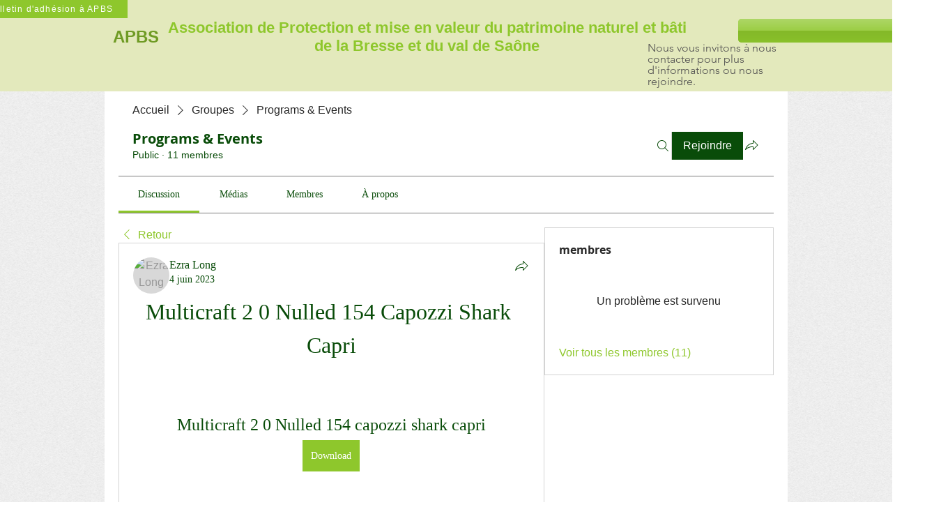

--- FILE ---
content_type: application/javascript
request_url: https://static.parastorage.com/services/social-groups-ooi/5.740.0/client-viewer/3742.chunk.min.js
body_size: 15665
content:
(("undefined"!=typeof self?self:this).webpackJsonp__wix_social_groups_ooi=("undefined"!=typeof self?self:this).webpackJsonp__wix_social_groups_ooi||[]).push([[3742],{66726:(e,t,n)=>{var i={"./messages_ar.json":[22141,7621],"./messages_bg.json":[41489,4113],"./messages_ca.json":[35402,3830],"./messages_cs.json":[93608,1656],"./messages_da.json":[38061,7841],"./messages_de.json":[74713,9965],"./messages_el.json":[55395,7351],"./messages_en.json":[5245,7401],"./messages_es.json":[60566,7022],"./messages_fi.json":[39639,3555],"./messages_fr.json":[90318,5366],"./messages_he.json":[29573,7169],"./messages_hi.json":[52857,9429],"./messages_hr.json":[33524,5052],"./messages_hu.json":[79381,5233],"./messages_id.json":[93575,2259],"./messages_it.json":[81527,3843],"./messages_ja.json":[9267,9959],"./messages_ko.json":[91316,8756],"./messages_lt.json":[98678,6514],"./messages_lv.json":[64324,2916],"./messages_ms.json":[86206,1382],"./messages_nl.json":[26048,7140],"./messages_no.json":[87805,7733],"./messages_pl.json":[62138,2622],"./messages_pt.json":[63154,838],"./messages_ro.json":[88329,9273],"./messages_ru.json":[54519,4883],"./messages_sk.json":[88688,7584],"./messages_sl.json":[90969,8477],"./messages_sv.json":[66023,199],"./messages_th.json":[45962,5062],"./messages_tl.json":[48422,6498],"./messages_tr.json":[28720,5296],"./messages_uk.json":[21662,7606],"./messages_vi.json":[57063,1843],"./messages_zh.json":[74040,2732]};function o(e){if(!n.o(i,e))return Promise.resolve().then(()=>{var t=new Error("Cannot find module '"+e+"'");throw t.code="MODULE_NOT_FOUND",t});var t=i[e],o=t[0];return n.e(t[1]).then(()=>n.t(o,17))}o.keys=()=>Object.keys(i),o.id=66726,e.exports=o},44591:(e,t,n)=>{"use strict";n.d(t,{p:()=>o});var i=n(92268);const o=(0,i.Ay)({resolved:{},chunkName:()=>"EmojiPicker",isReady(e){const t=this.resolve(e);return!0===this.resolved[t]&&!!n.m[t]},importAsync:()=>Promise.all([n.e(2346),n.e(181)]).then(n.bind(n,20504)),requireAsync(e){const t=this.resolve(e);return this.resolved[t]=!1,this.importAsync(e).then(e=>(this.resolved[t]=!0,e))},requireSync(e){const t=this.resolve(e);return n(t)},resolve(){return 20504}},{resolveComponent:e=>e.EmojiPicker})},76889:(e,t,n)=>{"use strict";n.d(t,{H:()=>o});var i=n(92268);const o=(0,i.Ay)({resolved:{},chunkName:()=>"Comments",isReady(e){const t=this.resolve(e);return!0===this.resolved[t]&&!!n.m[t]},importAsync:()=>Promise.all([n.e(6279),n.e(5335),n.e(9599),n.e(2041),n.e(1673),n.e(2518),n.e(8978),n.e(6477),n.e(7180),n.e(7683),n.e(271),n.e(3190),n.e(9397)]).then(n.bind(n,32265)),requireAsync(e){const t=this.resolve(e);return this.resolved[t]=!1,this.importAsync(e).then(e=>(this.resolved[t]=!0,e))},requireSync(e){const t=this.resolve(e);return n(t)},resolve(){return 32265}},{resolveComponent:e=>e.Comments})},67962:(e,t,n)=>{"use strict";n.d(t,{T:()=>p});var i=n(60751),o=n.n(i),a=n(34942),s=n(96108),r=n(40322),c=n(14116),l=n(75155),d=n(66007),u=n(60983),m=n(2971);function p(e){let{stats:t={}}=e;const{isMobile:n}=(0,a.v)();return o().createElement(d.a,{gap:"SP4"},o().createElement(u.w,{if:Boolean(t?.imageCount)},o().createElement(d.a,null,o().createElement(l.o,{className:m.A.disclaimerText},t?.imageCount),o().createElement(s.A,{size:24,className:m.A.icon}))),o().createElement(u.w,{if:Boolean(t?.videoCount)},o().createElement(d.a,null,o().createElement(l.o,{className:m.A.disclaimerText},t?.videoCount),o().createElement(r.A,{size:24,className:m.A.icon}))),o().createElement(u.w,{if:Boolean(t?.fileCount&&!n)},o().createElement(d.a,null,o().createElement(l.o,{className:m.A.disclaimerText},t?.fileCount),o().createElement(c.A,{size:24,className:m.A.icon}))))}p.displayName="Attachments"},69023:(e,t,n)=>{"use strict";n.d(t,{M:()=>x});var i=n(81414),o=n.n(i),a=n(60751),s=n.n(a),r=n(78790),c=n(40994),l=n(34942),d=n(13745),u=n(35993),m=n(80986),p=n(12813),g=n(43136),v=n(30053),f=n(75155),E=n(66007),h=n(28732),b=n(67962),w=n(1564),y=n(2971);function x(e){let{item:t,isPinned:n,isRestrictedByPP:i,isSuggested:a,...x}=e;const{t:I}=(0,c.B)(),{isMobile:C}=(0,l.v)(),S=t.feedItemId,k=t.applicationContext?.contextId,A=(0,r.d4)((0,u.Sn)(k)),N=function(){if(n)return{icon:m.A,text:I("groups-web.discussion.feed.pined-post")};if(a)return{icon:p.A,text:I(C?"groups-web.discussion.feed.mobile.suggested-group.post-label.info":"groups-web.discussion.feed.suggested-group.post-label.info")};if(i)return{icon:g.A,text:I("groups-web.discussion.feed.paid-post.disclaimer")};return null}();if(!N)return null;const{icon:P,text:_}=N;return s().createElement(v.W,o()({as:"div",align:C?void 0:"space-between",wrap:!0,gap:"SP2",direction:C?"vertical":"horizontal",verticalAlign:"middle",id:(0,w.zW)(S,"disclaimer")},x),s().createElement(E.a,{gap:"SP2",verticalAlign:"middle"},s().createElement(P,{size:24,className:y.A.icon}),s().createElement(f.o,{className:y.A.disclaimerText},_)),function(){if(i)return s().createElement(b.T,{stats:t.mediaData});if(a)return s().createElement(E.a,{grow:C},s().createElement(h.Q,{outlined:!0,redirect:!0,groupId:k,bi:(0,d.cZ)({group_id:k,origin:"public_feed",type:(A||"").toLowerCase()}),size:"tiny",fullWidth:!0}));return null}())}x.displayName="Disclaimer"},39240:(e,t,n)=>{"use strict";n.d(t,{M:()=>i.M});var i=n(69023)},47177:(e,t,n)=>{"use strict";n.d(t,{G:()=>R});var i=n(81414),o=n.n(i),a=n(60751),s=n.n(a),r=n(78790),c=n(34942),l=n(99059),d=n(35993),u=n(22700),m=n(31704),p=n(30053),g=n(53498),v=n(60983),f=n(98002),E=n(54125),h=n(33071),b=n(21619),w=n(28524),y=n(75155),x=n(76889),I=n(44053),C=n(63711),S=n(20889),k=n(55705),A=n(39240),N=n(91392),P=n(21140),_=n(29159),T=n(1564),F=n(2971);const R=s().memo(e=>{const{item:t,truncate:n,promote:i,focused:R,commentsInitiallyExpanded:B,disabledComments:z,origin:L,...D}=e,{isMobile:j}=(0,c.v)(),{comments$:M}=(0,u.a)(),O=s().useRef(null),[W,V]=(0,a.useState)(B??!j),q=t.feedItemId,$=t.applicationContext?.contextId,U=(0,r.d4)((0,d.rx)($)),H=t.permissions?.canViewFullPost??!1,G=t.reactions?.total>0||t.viewsCount>0,K=!U&&i,Q=t.accessRestriction?.type===l.B3.PAID_PLANS;return s().useEffect(()=>{R&&O.current?.focus({preventScroll:!0})},[R,O.current]),s().createElement(m.Z,o()({ref:O,role:"article",tabIndex:0,className:F.A.root,sideBorders:!j,"aria-labelledby":(0,T.Z2)(q),"aria-describedby":(0,T.n6)(q)},D),s().createElement(g.B,{gap:"SP3",direction:"vertical",separator:s().createElement(h.c,{inset:!0,"aria-hidden":"true"})},s().createElement(v.w,{if:Boolean(t.pin)||Boolean(K)||Q},s().createElement(A.M,{item:t,"data-hook":"feed-item-disclaimer",isPinned:Boolean(t.pin),isSuggested:Boolean(K),isRestrictedByPP:Q})),s().createElement(S.p,{item:t,promote:i,"data-hook":"feed-item-header",action:s().createElement(C.j,{origin:L,item:t,"data-hook":"feed-item-actions"})})),s().createElement(v.w,{if:!!t.entity.title},s().createElement(p.W,null,s().createElement(y.o,{as:"h3",breakWord:!0,className:F.A.title,"data-hook":"feed-item-title",id:(0,T.zW)(q,"title")},t.entity.title))),s().createElement(v.w,{if:Boolean(t.permissions?.canViewFullPost)},s().createElement(k.v,{item:t,truncate:n,"data-hook":"feed-item-content"})),s().createElement(f.L,{if:Boolean(t.permissions?.canViewFullPost)},s().createElement(N.g,{item:t,isSuggested:Boolean(K)})),s().createElement(P.q,{item:t,limit:j?2:5}),s().createElement(p.W,{direction:"horizontal",align:"space-between",verticalAlign:"middle"},s().createElement(I.L,{item:t,"data-hook":"feed-item-reactions",onReact:t.permissions?.canAddComment?function(){if(W||z)return;V(!0),M.openCommentBox(q,{shouldFocus:!0,shouldScroll:!0})}:void 0}),s().createElement(f.L,{if:G},s().createElement(_.l,{short:!0,item:t,"data-hook":"feed-item-stats",onCommentsClick:H?J:void 0}))),s().createElement(v.w,{if:G},s().createElement(p.W,null,s().createElement(_.l,{item:t,"data-hook":"feed-item-stats",onCommentsClick:H?J:void 0}))),s().createElement(v.w,{if:!z&&t.permissions?.canViewFullPost},s().createElement(E.S,{isOpened:W,unmountOnExit:!0},s().createElement(x.H,{item:t,auto:j,fallback:s().createElement(w.p,{variant:"section",title:s().createElement(b.y,null)})}))));function J(){z||V(e=>!e)}});R.displayName="FeedItem"},82186:(e,t,n)=>{"use strict";n.d(t,{P:()=>b});var i=n(81414),o=n.n(i),a=n(60751),s=n.n(a),r=n(78790),c=n(40994),l=n(34942),d=n(35993),u=n(22700),m=n(51776),p=n(3064),g=n(51280),v=n(27571),f=n(56872),E=n(34945),h=n(98006);function b(e){const{item:t,...n}=e,{t:i}=(0,c.B)(),{isMobile:a}=(0,l.v)(),{feed$:b}=(0,u.a)(),w=t.feedItemId,y=t.applicationContext?.contextId,x=(0,r.d4)((0,d.oB)(w));return(0,m.Cm)(()=>{x.remove.pending||x.remove.error||e.onClose()},[x.remove.pending]),s().createElement(p.L,o()({},n,{"aria-labelledby":"dp-dialog-title","aria-describedby":"dp-dialog-content"}),s().createElement(g.L,{alert:!0,id:"dp-dialog-title",title:i("groups-web.discussion.delete-post-popup.title")}),s().createElement(v.C,{alert:!0},s().createElement(f.z,{alert:!0,id:"dp-dialog-content"},i("groups-web.discussion.delete-post-popup.subtitle"))),s().createElement(E.i,{alert:!0},s().createElement(h.$,{outlined:!0,variant:"basic",fullWidth:a,onClick:e.onClose},i("groups-web.discussion.delete-post-popup.cancel")),s().createElement(h.$,{variant:"basic",fullWidth:a,loading:x.remove.pending,onClick:function(){b.remove(y,t.feedItemId)}},i("groups-web.discussion.delete-post-popup.delete"))))}b.displayName="DeleteFeedItemDialog"},62192:(e,t,n)=>{"use strict";n.d(t,{P:()=>i.P});var i=n(82186)},16427:(e,t,n)=>{"use strict";n.d(t,{j:()=>z});var i=n(81414),o=n.n(i),a=n(60751),s=n.n(a),r=n(55530),c=n.n(r),l=n(22943),d=n(40994),u=n(34942),m=n(78790),p=n(13745),g=n(46349),v=n(64084),f=n(35993),E=n(22700),h=n(95898),b=n(86960),w=n(42587),y=n(80986),x=n(93552),I=n(83977),C=n(71465),S=n(25606),k=n(59805),A=n(60983),N=n(66007),P=n(7501),_=n(16915),T=n(239),F=n(62192),R=n(2971),B=n(21557);function z(e){const{item:t,origin:n,...i}=e,r=(0,l.bl)(),{t:z}=(0,d.B)(),{isMobile:L}=(0,u.v)(),{feed$:D}=(0,E.a)(),{permissions:j}=t,M=t.feedItemId,O=t.applicationContext?.contextId,W=!!t.pin,V=!!t.requesterContext?.subscribed,q=(0,m.d4)((0,f.Ux)(O)),$=(0,m.d4)((0,f.T4)(O)),U=(0,m.d4)((0,f.M7)(O)),H=q.feed?.canFollowPosts&&t.permissions?.canViewFullPost,G=!U&&Boolean(j?.canShare),K=H||j?.canPin||j?.canUpdate||j?.canDelete||G&&L,[Q,J]=(0,a.useState)({edit:!1,share:!1,delete:!1}),Z=(0,g.$)("group.discussion.post",{slug:$,feedItemId:M},{absolute:!0});return s().createElement(N.a,o()({gap:"SP1",align:"center",verticalAlign:"middle"},i),s().createElement(A.w,{if:G&&!L},s().createElement(_.K0,{"data-hook":"feed-item-share-button",icon:s().createElement(h.A,null),onClick:(Y="share",()=>ee(Y)),"aria-label":z("groups-web.discussion.feed.post-actions.share"),className:c()(R.A.iconButton,B.A.shareButton)})),K&&s().createElement(k.W1,{"data-hook":"feed-item-menu",element:s().createElement(_.K0,{className:R.A.iconButton,icon:s().createElement(b.A,null),"aria-label":z("groups-web.a11y.more-actions")})},j?.canPin&&(W?s().createElement(k.Dr,{onClick:function(){te("unpin"),D.unpin(O,t.feedItemId)},prefixIcon:s().createElement(w.A,null),content:z("groups-web.discussion.feed.post-actions.unpin-post")}):s().createElement(k.Dr,{onClick:function(){te("pin"),D.pin(O,t.feedItemId)},prefixIcon:s().createElement(y.A,null),content:z("groups-web.discussion.feed.post-actions.pin-post")})),H&&(V?s().createElement(k.Dr,{onClick:function(){te("unfollow"),D.unsubscribe(O,t.feedItemId)},prefixIcon:s().createElement(x.A,null),content:z("groups-web.discussion.feed.post-actions.following")}):s().createElement(k.Dr,{onClick:function(){te("follow"),D.subscribe(O,t.feedItemId)},prefixIcon:s().createElement(I.A,null),content:z("groups-web.discussion.feed.post-actions.follow")})),G&&L&&s().createElement(k.Dr,{onClick:function(){ee("share"),te("share")},prefixIcon:s().createElement(h.A,null),content:z("groups-web.discussion.feed.post-actions.share")}),j?.canUpdate&&s().createElement(k.Dr,{onClick:function(){ee("edit"),te("edit")},prefixIcon:s().createElement(C.A,null),content:z("groups-web.discussion.feed.post-actions.edit")}),j?.canDelete&&s().createElement(k.Dr,{onClick:function(){ee("delete"),te("delete")},prefixIcon:s().createElement(S.A,null),content:z("groups-web.discussion.feed.post-actions.delete")})),s().createElement(F.P,{item:t,isOpen:Q.delete,"data-hook":"feed-item-delete-dialog",onClose:X("delete")}),s().createElement(P.G,{data:{url:Z},isOpen:Q.share,"data-hook":"feed-item-share-dialog",onClose:X("delete"),title:z("groups-web.discussion.feed.post-actions.share.dialog")}),s().createElement(v.gN,null,s().createElement(T.x,{item:t,groupId:O,origin:n,isOpen:Q.edit,onClose:X("edit")})));var Y;function X(e){return()=>function(e){J({[e]:!1})}(e)}function ee(e){J({[e]:!0})}function te(e){r.report((0,p.rg)({action:e,groupId:O,postId:M}))}}z.displayName="FeedItemActions"},63711:(e,t,n)=>{"use strict";n.d(t,{j:()=>i.j});var i=n(16427)},63822:(e,t,n)=>{"use strict";n.d(t,{D:()=>l});var i=n(60751),o=n.n(i),a=n(99059),s=n(43322),r=n(79340),c=n(20100);function l(e){const{activity:t}=e.item;if(!t)return null;switch(t.activityType){case a.Hm.ABOUT_GROUP_CHANGED:return o().createElement(c.D,e);case a.Hm.GROUP_COVER_CHANGED:return o().createElement(r.J,e);case a.Hm.DRAFT_JS:case a.Hm.RICH_CONTENT:return o().createElement(s.P,e);default:return null}}l.displayName="ActivityContent"},79340:(e,t,n)=>{"use strict";n.d(t,{J:()=>l});var i=n(60751),o=n.n(i),a=n(52434),s=n(22843),r=n(24330),c=n(61136);function l(e){const{item:t}=e,n=t?.activity?.data,l=t.applicationContext?.contextId,d=(0,i.useMemo)(()=>(0,a.C)(s.r).addImage({content:{nodes:[]},data:{containerData:{alignment:"CENTER",width:{size:"FULL_WIDTH"}},image:{width:1920,height:1080,src:{id:n.src}}}}),[n.src]);return o().createElement(r.RicosViewer,{usage:"FeedItem",content:d,groupId:l,postId:t.feedItemId??"",containerId:c.vZ})}l.displayName="CoverImageChanged"},20100:(e,t,n)=>{"use strict";n.d(t,{D:()=>c});var i=n(60751),o=n.n(i),a=n(58929),s=n(24330),r=n(61136);function c(e){const{item:t}=e,n=t?.activity?.data,i=t.applicationContext?.contextId,c=(0,a.xl)(n.content);return o().createElement(s.RicosViewer,{usage:"FeedItem",content:c,postId:t.feedItemId??"",containerId:r.vZ,groupId:i,contentId:t.feedItemId})}c.displayName="DescriptionChanged"},43322:(e,t,n)=>{"use strict";n.d(t,{P:()=>l});var i=n(60751),o=n.n(i),a=n(58929),s=n(24330),r=n(27465),c=n(61136);function l(e){const{item:t}=e,n=t.feedItemId,i=t?.activity?.data,l=t.applicationContext?.contextId,d=(0,a.xl)(function(e,t){if(!t)return e;try{return(0,r.m)(e.replace(/\n/g," "))}catch{return e}}(i.content,"event_added"===i.activity));return o().createElement(s.RicosViewer,{usage:"FeedItem",content:d,postId:n,containerId:c.vZ,groupId:l,contentId:t.feedItemId})}l.displayName="RichContentActivity"},30520:(e,t,n)=>{"use strict";n.d(t,{D:()=>i.D});var i=n(63822)},46027:(e,t,n)=>{"use strict";n.d(t,{v:()=>f});var i=n(81414),o=n.n(i),a=n(60751),s=n.n(a),r=n(34942),c=n(52016),l=n(58929),d=n(22700),u=n(24330),m=n(30053),p=n(61136),g=n(1564),v=n(30520);function f(e){const{item:t,truncate:n,...i}=e,{feed$:a}=(0,d.a)(),{isViewer:f}=(0,r.v)(),E=t.feedItemId,h=t.applicationContext?.contextId,b=(0,l.xl)(t.entity?.body?.content),{ref:w}=(0,c.Wx)({delay:3e3,threshold:.5,triggerOnce:!0,skip:!f,onChange(e){e&&a.view(h,E)}});return t.activity?s().createElement(m.W,o()({ref:w,id:(0,g.zW)(E,"content")},i),s().createElement(v.D,{item:t})):b?s().createElement(m.W,o()({ref:w,id:(0,g.zW)(E,"content")},i),s().createElement(u.RicosViewer,{usage:"FeedItem",postId:E,containerId:p.vZ,groupId:h,truncate:n,content:b,contentId:t.feedItemId,"data-hook":"feed-item-ricos-viewer"})):null}f.displayName="FeedItemContent"},55705:(e,t,n)=>{"use strict";n.d(t,{v:()=>i.v});var i=n(46027)},7391:(e,t,n)=>{"use strict";n.d(t,{g:()=>I});var i=n(60751),o=n.n(i),a=n(78790),s=n(40994),r=n(22943),c=n(13745),l=n(55865),d=n(22700),u=n(35993),m=n(28524),p=n(98006),g=n(66007),v=n(75155),f=n(60983),E=n(16915),h=n(98550),b=n(61136),w=n(13248),y=n(1564),x=n(2971);function I(e){let{item:t,isSuggested:n}=e;const{t:i}=(0,s.B)(),I=(0,r.bl)(),C=t.feedItemId,S=t.applicationContext?.contextId,k=t.accessRestriction?.paidPlansOptions?.plans||[],A=(0,a.d4)((0,u.T4)(S)),{pricingPlans$:N}=(0,d.a)();return o().createElement(g.a,{verticalAlign:"space-between",align:"center",direction:"vertical"},o().createElement(f.w,{if:!!t.preview?.title},o().createElement(v.o,{as:"h3",variant:"h2-20",className:x.A.title},t.preview?.title)),o().createElement(m.p,{variant:"section",id:(0,y.zW)(C,"preview"),title:o().createElement(g.a,{direction:"vertical",align:"center"},o().createElement(g.a,{style:{padding:10,border:"1px solid ",borderRadius:"50%"}},o().createElement(E.K0,{icon:o().createElement(h.A,{width:24,height:24}),onClick:P})),o().createElement(v.o,{variant:"h2-20"},i("groups-web.discussion.feed.paid-post.preview.title"))),subtitle:o().createElement(w.K,{plan:k[0]}),action:k.length?o().createElement(p.$,{onClick:P},i("groups-web.discussion.feed.paid-post.preview.cta")):void 0}));function P(){I.report((0,c.Dr)({group_id:S,post_id:C,post_details:JSON.stringify({type:n?"suggested":"default",photo:t.mediaData?.imageCount,video:t.mediaData?.videoCount,document:t.mediaData?.fileCount})})),N.navigateToPackagePicker({planIds:t.accessRestriction?.paidPlansOptions?.planIds,biOptions:{referralInfo:"groups_paid_post",referralId:C},checkout:{successStatus:{content:{title:i("groups-web.restriction.paid-post.success.title"),message:i("groups-web.restriction.paid-post.success.body"),cta:i("groups-web.restriction.paid-post.success.cta")},navigation:{type:"section",options:{appDefinitionId:b.vZ,sectionId:l.oV.GROUP,state:`${A}/discussion/${C}`}}}}})}}I.displayName="FeedItemPreview"},91392:(e,t,n)=>{"use strict";n.d(t,{g:()=>i.g});var i=n(7391)},39811:(e,t,n)=>{"use strict";n.d(t,{t:()=>m});var i=n(60751),o=n.n(i),a=n(34942),s=n(31704),r=n(86181),c=n(30053),l=n(95245),d=n(53498),u=n(98002);function m(){const{isMobile:e}=(0,a.v)();return o().createElement(s.Z,{sideBorders:!e},o().createElement(r.a,{title:o().createElement(l.E,{width:e?"60%":"30%"}),subtitle:o().createElement(l.E,{width:e?"50%":"25%"}),avatar:o().createElement(l.E,{variant:"circular",width:e?36:52,height:e?36:52})}),o().createElement(c.W,null,o().createElement(l.E,{variant:"rect",height:200})),o().createElement(c.W,null,o().createElement(d.B,{gap:"SP2"},o().createElement(l.E,{variant:"rounded",width:50,height:30}),o().createElement(l.E,{variant:"rounded",width:50,height:30}),o().createElement(l.E,{variant:"rounded",width:50,height:30}),o().createElement(u.L,{if:e},o().createElement(l.E,{variant:"rounded",width:50,height:30}),o().createElement(l.E,{variant:"rounded",width:50,height:30})))))}m.displayName="FeedItemSkeleton"},65554:(e,t,n)=>{"use strict";n.d(t,{x:()=>d});var i=n(81414),o=n.n(i),a=n(60751),s=n.n(a),r=n(40994),c=n(42348),l=n(19577);function d(e){const{item:t,...n}=e,{t:i}=(0,r.B)(),a=t.comments?.total||t.latestComments?.total;return s().createElement(l.Q,o()({count:a,icon:s().createElement(c.A,null),label:i("groups-web.discussion.feed.total-comments_icu",{count:a})},n))}d.displayName="CommentsStat"},51872:(e,t,n)=>{"use strict";n.d(t,{x:()=>i.x});var i=n(65554)},55700:(e,t,n)=>{"use strict";n.d(t,{Q:()=>g});var i=n(81414),o=n.n(i),a=n(60751),s=n.n(a),r=n(55530),c=n.n(r),l=n(34942),d=n(66007),u=n(16397),m=n(75155),p=n(76986);function g(e){const{className:t,count:n=0,label:i,icon:a,onClick:r,...g}=e,{isMobile:v}=(0,l.v)();return r?s().createElement(u.Q,o()({prefixIcon:a,onClick:r,className:c()(t,p.A.root,p.A.clickable),"aria-label":i},g),s().createElement("span",null,v?n:i)):s().createElement(m.o,o()({as:"div",className:c()(t,p.A.root)},g),s().createElement(d.a,{verticalAlign:"middle"},a,s().createElement("span",null,v?n:i)))}g.displayName="FeedItemStat"},19577:(e,t,n)=>{"use strict";n.d(t,{Q:()=>i.Q});var i=n(55700)},90067:(e,t,n)=>{"use strict";n.d(t,{l:()=>f});var i=n(81414),o=n.n(i),a=n(60751),s=n.n(a),r=n(40994),c=n(87503),l=n(60983),d=n(53498),u=n(66007),m=n(68883),p=n(99876),g=n(51872),v=n(52410);function f(e){const{item:t,short:n=!1,onCommentsClick:i,...a}=e,{t:f}=(0,r.B)(),{experiments:E}=(0,c.W)(),[h,b]=s().useState(!1),w=t.viewsCount??0,y=t.reactions?.total??0,x=t.permissions?.canViewFullPost??!1;return n?s().createElement(u.a,o()({verticalAlign:"middle"},a),s().createElement(g.x,{item:t,onClick:i})):w?s().createElement(u.a,o()({verticalAlign:"middle",align:"space-between"},a),s().createElement(d.B,{verticalAlign:"middle",gap:"SP4"},s().createElement(l.w,{if:!!y},s().createElement(v.x,{item:t,onClick:x?I:void 0})),s().createElement(g.x,{item:t,onClick:i})),s().createElement(l.w,{if:!!w},s().createElement(p.B,{item:t})),s().createElement(m.S,{item:t,isOpen:h,onClose:C})):s().createElement(u.a,o()({verticalAlign:"middle",align:"space-between"},a),s().createElement(v.x,{item:t,onClick:x?I:void 0}),s().createElement(g.x,{item:t,onClick:i}),s().createElement(m.S,{item:t,isOpen:h,onClose:C}));function I(){b(!0)}function C(){b(!1)}}f.displayName="FeedItemStats"},22888:(e,t,n)=>{"use strict";n.d(t,{x:()=>h});var i=n(81414),o=n.n(i),a=n(60751),s=n.n(a),r=n(16252),c=n.n(r),l=n(78790),d=n(40994),u=n(35993),m=n(60983),p=n(53498),g=n(39409),v=n(75155),f=n(34810),E=n(19577);function h(e){const{item:t,...n}=e,{t:i}=(0,d.B)(),a=(0,l.d4)((0,u.jy)(t.feedItemId)),r=c().take(a,20).map(e=>({name:e.name,src:e.imageUrl}));return s().createElement(g.m,{placement:"top",content:s().createElement(p.B,{direction:"vertical"},r.map((e,t)=>s().createElement(v.o,{noWrap:!0,variant:"p2-12",key:t},e.name)),s().createElement(m.w,{if:r.length<a.length},s().createElement("span",null,"...")))},s().createElement(E.Q,o()({count:t.reactions.total,icon:s().createElement(f.A,null),label:i("groups-web.discussion.feed.reactions.total_icu",{count:t.reactions.total})},n)))}h.displayName="ReactionsStat"},52410:(e,t,n)=>{"use strict";n.d(t,{x:()=>i.x});var i=n(22888)},49400:(e,t,n)=>{"use strict";n.d(t,{B:()=>d});var i=n(81414),o=n.n(i),a=n(60751),s=n.n(a),r=n(40994),c=n(73267),l=n(19577);function d(e){const{item:t,...n}=e,{t:i}=(0,r.B)();return s().createElement(l.Q,o()({count:t.viewsCount,icon:s().createElement(c.A,null),label:i("groups-web.discussion.feed.views.total_icu",{count:t.viewsCount??0})},n))}d.displayName="ViewsStat"},99876:(e,t,n)=>{"use strict";n.d(t,{B:()=>i.B});var i=n(49400)},29159:(e,t,n)=>{"use strict";n.d(t,{l:()=>i.l});var i=n(90067)},6915:(e,t,n)=>{"use strict";n.d(t,{q:()=>f});var i=n(60751),o=n.n(i),a=n(34942),s=n(66774),r=n(33231),c=n(45645),l=n(53498),d=n(60983),u=n(75155),m=n(65803),p=n(30053),g=n(16397),v=n(23756);function f(e){const{item:t,limit:n=2}=e,[f,E]=(0,i.useState)(!1),{isMobile:h}=(0,a.v)(),{params:b}=(0,s.p)(),w=t.applicationContext?.contextId,y=t.entity?.topics,x=b[r.aF.TOPICS];if(!y.length)return null;const I=y.slice(0,n),C=y.slice(n);return o().createElement(p.W,null,o().createElement(l.B,{wrap:!0,verticalAlign:"middle",gap:"SP2"},o().createElement(u.o,{as:"span"},o().createElement(c.A,null)),I.map(e=>o().createElement(v.i,{wired:!0,key:e.id,topic:e,groupId:w,active:e.id===x,isRemovable:e.id===x,ellipsis:!0})),o().createElement(d.w,{if:!!C.length},o().createElement(m.A,{isOpen:f,placement:h?"top-start":"top",onClose:function(){E(!1)},content:o().createElement(l.B,{wrap:!0,padding:"SP4",verticalAlign:"middle",gap:"SP1"},C.map(e=>o().createElement(v.i,{key:e.id,topic:e,groupId:w,active:e.id===x,isRemovable:e.id===x,ellipsis:!0})))},o().createElement(u.o,{variant:"p2-14",as:"span"},o().createElement(g.Q,{variant:"secondary",onClick:function(){E(!0)}},"+ ",C.length))))))}f.displayName="FeedItemTopics"},21140:(e,t,n)=>{"use strict";n.d(t,{q:()=>i.q});var i=n(6915)},97050:(e,t,n)=>{"use strict";n.d(t,{z:()=>d});var i=n(81414),o=n.n(i),a=n(60751),s=n.n(a),r=n(55530),c=n.n(r),l=n(71568);function d(e){const{children:t,className:n,...i}=e;return s().createElement("span",o()({role:"img",className:c()(l.A.root,n)},i),t)}d.displayName="Emoji"},71464:(e,t,n)=>{"use strict";n.d(t,{z:()=>i.z});var i=n(97050)},67898:(e,t,n)=>{"use strict";n.d(t,{i:()=>d});var i=n(81414),o=n.n(i),a=n(60751),s=n.n(a),r=n(34810),c=n(50540),l=n(57713);function d(e){if(e.reacted)return s().createElement(l.q,e);switch(e.code){case"\u{1f44d}":return s().createElement(l.q,o()({},e,{icon:s().createElement(r.A,{"data-hook":"unreacted-reaction-icon",size:16})}));case"\u2764\ufe0f":return s().createElement(l.q,o()({},e,{icon:s().createElement(c.A,{"data-hook":"unreacted-reaction-icon",size:16})}));default:return s().createElement(l.q,e)}}d.displayName="PrimaryReaction"},40047:(e,t,n)=>{"use strict";n.d(t,{i:()=>i.i});var i=n(67898)},95786:(e,t,n)=>{"use strict";n.d(t,{S:()=>b});var i=n(60751),o=n.n(i),a=n(78790),s=n(74625),r=n(40994),c=n(34942),l=n(66007),d=n(32096),u=n(35254),m=n(27571),p=n(51280),g=n(46886),v=n(60010),f=n(75155),E=n(52275),h=n(11733);function b(e){const{legacy:t,item:n,...i}=e,{t:b}=(0,r.B)(),{isMobile:w}=(0,c.v)(),y=n.feedItemId,x=(0,a.d4)((0,E.B)(y)),I=n.reactions.total>0,[C,S]=o().useState("total");if(!I)return null;const k=[{id:"total",title:b("groups-web.discussion.feed.reactions.all",{count:n.reactions.total})},...Object.keys(x).map(e=>({id:e,prefix:e,title:x[e].length}))],A="total"===C?n.reactions.reactions:x[C]||[];return o().createElement(u.f,i,o().createElement(p.L,null),o().createElement(l.a,{padding:w?"SP0":"SP0 SP6"},o().createElement(g.t,{items:k,value:C,alignment:"left",variant:"fit",onChange:S})),o().createElement(m.C,null,o().createElement(s.A,null,o().createElement(d.z,{key:C},o().createElement(v.B,{disablePadding:!0},A.map(e=>o().createElement(h.zh,{disableGutters:!0,profile:e.user,"data-hook":"reacted member",key:e.user?.memberId,avatarProps:{size:w?"medium":"large"}},o().createElement(f.o,{variant:"p2-20"},e.code))))))))}b.displayName="ReactedMembersDialog"},68883:(e,t,n)=>{"use strict";n.d(t,{S:()=>i.S});var i=n(95786)},93562:(e,t,n)=>{"use strict";n.d(t,{q:()=>b});var i=n(81414),o=n.n(i),a=n(60751),s=n.n(a),r=n(55530),c=n.n(r),l=n(16252),d=n(78790),u=n(60983),m=n(53498),p=n(39409),g=n(75155),v=n(47178),f=n(71464),E=n(52275),h=n(71380);const b=e=>{const{code:t,icon:n,onClick:i,reacted:a,className:r,feedItemId:b,"data-hook":w,...y}=e,x=(0,d.d4)((0,E.B)(b))[t]||[];return s().createElement(p.m,{"data-hook":w,disabled:!x.length,content:s().createElement(m.B,{gap:"SP1",direction:"vertical"},(0,l.take)(x,20).map(e=>s().createElement(g.o,{noWrap:!0,variant:"p2-12",key:e.user.memberId},e.user.name)),s().createElement(u.w,{if:x.length>20},s().createElement("span",null,"...")))},s().createElement(v.f,o()({onClick:i,selected:a,"aria-label":t+" "+x.length,"data-hook":"reaction-toggle-button",className:c()(h.A.root,r)},y),s().createElement(m.B,{gap:"SP0",align:"center",verticalAlign:"middle",separator:s().createElement("span",null,"\xa0")},s().createElement(f.z,{"data-hook":"reaction-emoji"},n||t),s().createElement("span",{"data-hook":"reaction-counter"},x.length))))};b.displayName="Reaction"},57713:(e,t,n)=>{"use strict";n.d(t,{q:()=>i.q});var i=n(93562)},44283:(e,t,n)=>{"use strict";n.d(t,{L:()=>C});var i=n(81414),o=n.n(i),a=n(60751),s=n.n(a),r=n(55530),c=n.n(r),l=n(78790),d=n(59078),u=n(40994),m=n(22943),p=n(34942),g=n(23972),v=n(22700),f=n(35993),E=n(32096),h=n(53498),b=n(57713),w=n(40047),y=n(24674),x=n(52275),I=n(6283);function C(e){const{item:t,onReact:n,className:i,...r}=e,{t:C}=(0,u.B)(),S=(0,m.bl)(),{isMobile:k}=(0,p.v)(),{application$:A,feed$:N}=(0,v.a)(),P=t.feedItemId,_=!!t.permissions?.canReact,T=t.applicationContext?.contextId,F=(0,l.d4)(f.xu),R=(0,l.d4)((0,x.B)(P)),B=(0,l.d4)(f.X9),[z,L]=(0,l.d4)((0,x.s)(P,["\u{1f44d}"])),D=(0,a.useCallback)(e=>R[e]?.some(e=>F.siteMemberId===e.user.siteMemberId),[R]);return t.permissions?.canViewFullPost?s().createElement(h.B,o()({wrap:!0,as:d.A,className:c()(i,I.A.root),gap:k?"SP2":"SP3"},r),z.map(e=>s().createElement(w.i,{key:e,code:e,feedItemId:P,reacted:D(e),"data-hook":"feed-item-reaction-primary",onClick:j(e)})),L.map(e=>s().createElement(E.z,{key:e},s().createElement(b.q,{code:e,feedItemId:P,reacted:D(e),"data-hook":"feed-item-reaction-secondary",onClick:j(e)}))),s().createElement(y.b,{"data-hook":"reactions-select",onSelect:M})):s().createElement("div",null);function j(e){return function(){M(e)}}function M(e){if(D(e))return N.unreact(T,P,e);S.report((0,g.BYu)({created_by:B?"owner":"member",created_from:"livesite",permission:_,react_to:"post",reaction_type:e,type:"reaction"})),_?(N.react(T,P,e),n?.(e)):A.showDialog({dialog:"joinGroup",params:{groupId:T}})}}C.displayName="LegacyReactions"},1294:(e,t,n)=>{"use strict";n.d(t,{b:()=>w});var i=n(60751),o=n.n(i),a=n(40994),s=n(34942),r=n(53498),c=n(35254),l=n(51280),d=n(27571),u=n(21619),m=n(28524),p=n(65803),g=n(47178),v=n(94638),f=n(5534),E=n(71464),h=n(44591),b=n(76276);function w(e){const{"data-hook":t}=e,{t:n}=(0,a.B)(),{isMobile:i}=(0,s.v)(),[w,y]=o().useState(!1),x=o().createElement(g.f,{onClick:function(){y(!0)},className:b.A.toggleButton,"data-hook":"reactions-picker-button","aria-label":n("groups-web.a11y.reactions.more"),"aria-haspopup":"true","aria-expanded":w},o().createElement(r.B,{gap:"SP0",align:"center",verticalAlign:"middle",separator:o().createElement("span",null,"\xa0")},o().createElement(v.A,{size:16}),o().createElement(E.z,null,o().createElement(f.A,{size:16}))));return i?o().createElement(o().Fragment,null,o().createElement("div",{"data-hook":t,"data-is-mobile":"true"},x),o().createElement(c.f,{isOpen:w,onClose:C,"data-hook":"reactions-picker-mobile-dialog"},o().createElement(l.L,null),o().createElement(d.C,{disableSideGutters:!0},o().createElement(h.p,{width:"100%",height:"100%",onSelect:I,fallback:o().createElement(m.p,{variant:"section",title:o().createElement(u.y,null)})})))):o().createElement(p.A,{placement:"top",maxWidth:500,isOpen:w,onClose:C,"data-hook":t,focusTrap:!1,content:o().createElement(h.p,{focusTrap:!0,autoFocusSearch:!0,onSelect:I,fallback:o().createElement(m.p,{variant:"section",title:o().createElement(u.y,null)})})},x);function I(t){e.onSelect(t),C()}function C(){y(!1)}}w.displayName="ReactionsSelect"},24674:(e,t,n)=>{"use strict";n.d(t,{b:()=>i.b});var i=n(1294)},44053:(e,t,n)=>{"use strict";n.d(t,{L:()=>i.L});var i=n(44283)},52275:(e,t,n)=>{"use strict";n.d(t,{B:()=>r,s:()=>s});var i=n(16252),o=n(69695),a=n(35993);const s=(0,i.curryRight)((0,o.Mz)([a.nk,(e,t,n)=>n],(e,t)=>{const n=e?.reactions.map(e=>e.code);return[t,(0,i.without)(n,...t)]}),3),r=(0,i.curryRight)((0,o.Mz)(a.nk,e=>e?.reactions.reduce((e,t)=>({...e,[t.code]:e[t.code]?.concat([t])??[t]}),{})??{}),2)},95734:(e,t,n)=>{"use strict";n.d(t,{G:()=>i.G,t:()=>o.t});var i=n(47177),o=n(39811)},31223:(e,t,n)=>{"use strict";n.d(t,{x:()=>$});var i=n(81414),o=n.n(i),a=n(60751),s=n.n(a),r=n(55530),c=n.n(r),l=n(83215),d=n(78790),u=n(40994),m=n(34942),p=n(87503),g=n(22943),v=n(14304),f=n(64084),E=n(20352),h=n(23972),b=n(16252),w=n(35993),y=n(22700),x=n(58929),I=n(3891),C=n(43917),S=n(38223),k=n(66007),A=n(60983),N=n(98002),P=n(98006),_=n(35254),T=n(86685),F=n(93593),R=n(27571),B=n(80153),z=n(86181),L=n(94807),D=n(16397),j=n(62017),M=n(61136),O=n(27153),W=n(77898),V=n(51084),q=n(60125);function $(e){const{item:t,groupId:n,forTopic:i,onClose:r,onCancel:$,className:U,cancelLabel:H,editorRef:G,promoteGroup:K,biExtra:Q,intent:J,draft:Z,origin:Y="GroupFeed",...X}=e,{t:ee}=(0,u.B)(),{feed$:te}=(0,y.a)(),{isMobile:ne}=(0,m.v)(),{experiments:ie}=(0,p.W)(),oe=(0,g.bl)(),ae=s().useRef(null),se=s().useContext(f.mU),re=t?.feedItemId,ce=!re,le=(0,d.d4)(w.xu),de=(0,d.d4)(w.vJ),ue=(0,d.d4)(w.Nq),me=(0,d.d4)((0,w._6)(re)),pe=(0,d.d4)((0,w.LB)(re)),ge=(0,d.d4)((0,w.$0)(n)),ve=(0,d.d4)((0,w.T4)(n)),fe=(0,d.d4)((0,w.z1)(n)),Ee=(0,d.d4)((0,w.oO)(n)),he=(0,x.xl)(t?.entity?.body?.content),be=(0,S.Y)(),we=Boolean(be?.closest('[data-hook="ricos-portal"]')||be?.closest('[data-hook="ricos-tiptap-editor"]')),ye=(0,l.Wx)({onSubmit:function(e){ye.setSubmitting(!0);const{feedItemId:t,groupId:n,topics:i,title:o}=e,a=i.map(e=>e.id);se.publish().then(()=>ae.current?.getContentPromise({flush:!0,publishId:t})).then(e=>{const i=ie.get(E.RichContentMigration[Y])||"DRAFTJS",s=(0,x.lK)(e,i);t?te.update({groupId:n,feedItemId:t,content:s,title:o,topics:a,contentType:i}):te.create({groupId:n,content:s,title:o,topics:a,withComments:!0,contentType:i})}),oe.report((0,h.sGJ)({button_name:"publish",modal_name:"create_post",group_id:n,user_role:le.role,...(0,b.omit)(Q,["groupId"])||{}}))},validate:function(e){const t=ae.current?.getContentTraits(),n=!t||t.isEmpty,i={};n&&(i.content="true");e.groupId||(i.groupId="true");fe?.topicRequired&&0===e.topics?.length&&(i.topics=ee(Ee?"groups-web.discussion.topics.modal.error.admin":"groups-web.discussion.topics.modal.error.member"));return i},enableReinitialize:!0,validateOnChange:!1,validateOnBlur:!1,initialValues:{feedItemId:re,content:Z||he,groupId:n,title:t?.entity?.title||"",topics:t?.entity.topics||(i?[i]:[])}}),xe=ue||me||ye.isSubmitting,Ie=xe||!ye.isValid;return(0,a.useEffect)(()=>{e.isOpen||ye.resetForm()},[e.isOpen]),(0,a.useEffect)(()=>{(ce&&de||!ce&&pe)&&e.onClose()},[ce,pe,de]),(0,a.useEffect)(()=>{ye.errors.topics&&oe.report((0,h.iUo)({type:"error",name:"select_topic",page_name:"create_post_livesite"}))},[ye.errors.topics]),(0,a.useImperativeHandle)(G,()=>ae.current),s().createElement(_.f,o()({disableEscapeKeyDown:we,onClose:async function(t){const n=await(ae.current?.getContent());e.onClose(t,n)},hideCloseButton:ne,focusTrap:!we,resize:"native",scalable:!1,"data-hook":"feed-item-editor-dialog",paperProps:{className:q.A.paper},className:c()(q.A.root,U,{[q.A.mobile]:ne})},X),s().createElement(A.w,{if:ne},s().createElement(B.o,null,s().createElement(D.Q,{onClick:Ce,"data-hook":"cancel",variant:"secondary"},H||ee("groups-web.discussion.new-post.mobile.back")),s().createElement(D.Q,{loading:xe,onClick:ye.submitForm,"data-hook":"submit",disabled:Ie},ee("groups-web.discussion.new-post.mobile.post")))),s().createElement(N.L,{if:ne},s().createElement(z.a,{verticalAlign:"middle",avatar:s().createElement(W.y,{tabIndex:-1,profile:le},s().createElement(L.e,{size:"large",lettersLimit:2,name:le.name,src:le.imageUrl})),title:s().createElement(W.y,{profile:le}),titleProps:{variant:"p2-16"},subtitle:K?s().createElement(v.x,{values:{groupName:ge},i18nKey:"groups-web.discussion.new-post.create-post-in-group",components:[s().createElement("span",{key:0}),s().createElement(O.N,{key:1,state:"group",params:{slug:ve}})]}):void 0})),s().createElement(R.C,{scrollable:!1,disableSideGutters:!0,className:q.A.content},s().createElement(k.a,{padding:"0 SP5",marginBottom:"SP5"},s().createElement(j.w,{value:ye.values?.title||"",onChange:function(e){ye.setFieldValue("title",e)},placeholder:ee("groups-web.discussion.new-post.post-title.placeholder"),maxLength:120,autofocus:!0,className:q.A.title})),s().createElement(I.u,{ref:ae,intent:J,postId:ye?.values?.feedItemId||"",containerId:M.vZ,"data-hook":"rich-content-editor",groupId:n,usage:"NewPostModal",onChange:function(e){const t=ae.current?.getContentTraits();if(ye.setFieldTouched("content",!0),ye.setFieldError("content",void 0),!t)return;t.isEmpty&&(ye.setFieldValue("content",void 0),ye.setFieldError("content","true"));ce||t.isContentChanged?ye.setFieldValue("content",e):ye.setFieldValue("content",ye.initialValues.content)},onBusyChange:ye.setSubmitting,content:ye.values.content,placeholder:ee("groups-web.discussion.new-post.placeholder"),fallback:s().createElement(C.w,{bw:!0}),loadingPlaceholder:s().createElement(C.w,{bw:!0})})),s().createElement(A.w,{if:ne},s().createElement(k.a,{padding:"SP0 SP5"},s().createElement(V.H,{isNewPost:ce,feedSettings:fe,error:ye.errors.topics,value:ye.values.topics,groupId:ye.values.groupId,onChange:e=>{ye.setFieldValue("topics",e,!0)}}))),s().createElement(A.w,{if:!ne},s().createElement(F.E,{align:"space-between",verticalAlign:"middle"},s().createElement(V.H,{isNewPost:ce,value:ye.values.topics,groupId:ye.values.groupId,error:ye.errors.topics,feedSettings:fe,onChange:e=>{ye.setFieldValue("topics",e,!0)}}),s().createElement(T.e,null,s().createElement(P.$,{outlined:!0,variant:"basic",onClick:Ce,"data-hook":"cancel"},H||ee("groups-web.discussion.new-post.cancel")),s().createElement(P.$,{variant:"basic","data-hook":"submit",loading:xe,onClick:ye.submitForm,disabled:Ie},ee("groups-web.discussion.new-post.publish"))))));function Ce(){e.onCancel?e.onCancel():e.onClose()}}$.displayName="FeedItemEditorDialog"},97425:(e,t,n)=>{"use strict";n.d(t,{s:()=>f});var i=n(81414),o=n.n(i),a=n(60751),s=n.n(a),r=n(78790),c=n(40994),l=n(6394),d=n(83215),u=n(35993),m=n(12583),p=n(66007),g=n(98006),v=n(75155);function f(e){let{onClose:t,onCreate:n}=e;const{t:i}=(0,c.B)(),a=((0,r.d4)(u.fy),(0,d.Wx)({onSubmit:function(e){n(e.displayName)},initialValues:{displayName:""},validationSchema:l.Ik().shape({displayName:l.Yj().trim().required(i("groups-web.discussion.topics.modal.create-topic.input.error"))})}));return s().createElement(p.a,{direction:"vertical",verticalAlign:"space-between",height:"100%"},s().createElement(p.a,{direction:"vertical",gap:"SP3"},s().createElement(v.o,{variant:"p2-16"},i("groups-web.discussion.topics.modal.create-topic.title")),s().createElement(m.A,o()({autoFocus:!0,label:i("groups-web.discussion.topics.modal.create-topic.input.label"),placeholder:i("groups-web.discussion.topics.modal.create-topic.input.placeholder"),maxLength:20,showCharCount:!0},a.getFieldMeta("displayName"),a.getFieldProps("displayName")))),s().createElement(p.a,{align:"right",gap:"SP4"},s().createElement(g.$,{variant:"basic",outlined:!0,onClick:t},i("groups-web.discussion.topics.modal.create-topic.cancel")),s().createElement(g.$,{onClick:a.submitForm,disabled:!a.isValid},i("groups-web.discussion.topics.modal.create-topic.create"))))}f.displayName="CreateTopic"},93857:(e,t,n)=>{"use strict";n.d(t,{a:()=>I});var i=n(81414),o=n.n(i),a=n(60751),s=n.n(a),r=n(6394),c=n(83215),l=n(78790),d=n(22943),u=n(40994),m=n(13745),p=n(51776),g=n(35993),v=n(22700),f=n(69123),E=n(98006),h=n(12583),b=n(51280),w=n(93593),y=n(27571),x=n(52781);function I(e){const{groupId:t,...n}=e,i=(0,d.bl)(),{t:I}=(0,u.B)(),{topics$:C}=(0,v.a)(),{create:S}=(0,l.d4)(g.fy),k=(0,c.Wx)({onSubmit:function(e){k.setSubmitting(!0),C.create(t,e.displayName.trim()),i.report((0,m.UR)({groupId:t,origin:"topics_list_plus_btn_in_post"}))},initialValues:{displayName:""},validationSchema:r.Ik().shape({displayName:r.Yj().trim().required(I("groups-web.discussion.create-topic.dialog.name.error.empty"))})});return(0,a.useEffect)(()=>{e.isOpen||k.resetForm()},[e.isOpen]),(0,p.Cm)(()=>{S.pending||(e.onClose(),k.setSubmitting(!1))},[S.pending]),s().createElement(f._,o()({anchor:"right",backdrop:!1,hideCloseButton:!1,"aria-labelledby":"ct-dialog-title"},n),s().createElement(x.U,null,s().createElement(b.L,{id:"ct-dialog-title",title:I("groups-web.discussion.create-topic.dialog.title")}),s().createElement(y.C,null,s().createElement(h.A,o()({showCharCount:!0,maxLength:20,label:I("groups-web.discussion.create-topic.dialog.name.label"),placeholder:I("groups-web.discussion.create-topic.dialog.name.placeholder")},k.getFieldMeta("displayName"),k.getFieldProps("displayName")))),s().createElement(w.E,null,s().createElement(E.$,{outlined:!0,fullWidth:!0,variant:"basic",onClick:k.submitForm,loading:k.isSubmitting,disabled:!k.isValid||k.isSubmitting},I("groups-web.discussion.create-topic.dialog.submit")))))}I.displayName="CreateTopicDialog"},47664:(e,t,n)=>{"use strict";n.d(t,{z:()=>l});var i=n(60751),o=n.n(i),a=n(40994),s=n(28524),r=n(16397),c=n(5225);function l(e){const{onAdd:t}=e,{t:n}=(0,a.B)();return o().createElement(s.p,{variant:"section",title:n(t?"groups-web.discussion.topics.modal.empty-state.admin.title":"groups-web.discussion.topics.modal.empty-state.member.title"),subtitle:n(t?"groups-web.discussion.topics.modal.empty-state.admin.subtitle":"groups-web.discussion.topics.modal.empty-state.member.subtitle"),action:t?o().createElement(r.Q,{autoFocus:!0,prefixIcon:o().createElement(c.A,null),variant:"secondary",onClick:t},n("groups-web.discussion.topics.modal.empty-state.admin.action")):void 0,role:"status","aria-live":"polite"})}l.displayName="TopicsEmptyState"},35658:(e,t,n)=>{"use strict";n.d(t,{v:()=>B});var i=n(81414),o=n.n(i),a=n(60751),s=n.n(a),r=n(78790),c=n(22943),l=n(40994),d=n(13745),u=n(35993),m=n(51776),p=n(66007),g=n(98006),v=n(60983),f=n(17247),E=n(12583),h=n(95245),b=n(28524),w=n(35254),y=n(27571),x=n(51280),I=n(34945),C=n(60010),S=n(3149),k=n(18269),A=n(41586),N=n(95376),P=n(51451),_=n(7613),T=n(71620),F=n(93857),R=n(29488);function B(e){const{groupId:t,value:n,onChange:i,isNewPost:a,...B}=e,z=(0,c.bl)(),{t:L}=(0,l.B)(),[D,j]=s().useState(""),[M,O]=s().useState(!1),W=(0,r.d4)((0,u.Jf)(D)),V=(0,r.d4)(u.fy),q=(0,r.d4)(u.sg),$=(0,r.d4)((0,u.Ju)(t));return(0,m.Cm)(()=>{q&&G(q)},[q?.id]),s().createElement(s().Fragment,null,s().createElement(w.f,o()({"aria-labelledby":"t-dialog-title"},B),s().createElement(x.L,{id:"t-dialog-title",title:L("groups-web.discussion.topics.dialog.title",{count:n.length})}),s().createElement(p.a,{direction:"vertical",padding:"SP0 SP5"},s().createElement(E.A,{value:D,withClearButton:!0,onChange:function(e){j(e.target.value)},onClear:function(){j("")},maxLength:40,prefix:s().createElement(_.A,null),placeholder:L("groups-web.discussion.topics.modal.search.placeholder")})),s().createElement(y.C,{disableSideGutters:!0},function(){if(V.fetch.pending)return s().createElement(C.B,null,s().createElement(S.c,null,s().createElement(N.L,null,s().createElement(h.E,{variant:"rect",width:"100px",height:"20px"}))),s().createElement(S.c,null,s().createElement(N.L,null,s().createElement(h.E,{variant:"rect",width:"110px",height:"20px"}))),s().createElement(S.c,null,s().createElement(N.L,null,s().createElement(h.E,{variant:"rect",width:"90px",height:"20px"}))),s().createElement(S.c,null,s().createElement(N.L,null,s().createElement(h.E,{variant:"rect",width:"120px",height:"20px"}))));if(0===W.length)return s().createElement(b.p,{variant:"section",subtitle:L(D?"groups-web.discussion.topics.modal.status-label.filters-empty":"groups-web.discussion.topics.dialog.empty.label")});return s().createElement(C.B,{disablePadding:!0},W.map(e=>s().createElement(S.c,{disablePadding:!0,key:e.id},s().createElement(k.W,{onClick:U(e)},s().createElement(N.L,{className:R.A.topic},s().createElement(T.K,{key:e.id,topic:e,active:H(e.id),ellipsis:!0})),s().createElement(A.Z,null),s().createElement(P.O,null,s().createElement(f.S,{checked:H(e.id),onChange:U(e)}))))))}()),s().createElement(v.w,{if:$.canCreateTopic},s().createElement(I.i,null,s().createElement(g.$,{fullWidth:!0,outlined:!0,variant:"basic",onClick:function(){O(!0)}},"+ ",L("groups-web.discussion.create-topic.dialog.open-button"))))),s().createElement(F.a,{groupId:t,isOpen:M,onClose:function(){O(!1)}}));function U(e){return function(){H(e.id)?function(e){i(n.filter(t=>{let{id:n}=t;return n!==e.id})),z.report((0,d.Am)({groupId:t,action:"delete",origin:a?"post_to_the_topic":"post_creation",topicName:e.displayName,topicId:e.id}))}(e):G(e)}}function H(e){return n.some(t=>t.id===e)}function G(e){i([...n,e]),a?z.report((0,d.UR)({groupId:t,origin:"topics_list_in_post"})):z.report((0,d.Am)({groupId:t,action:"edit",origin:"post_to_the_topic",topicName:e.displayName,topicId:e.id}))}}B.displayName="TopicsDialog"},14400:(e,t,n)=>{"use strict";n.d(t,{L:()=>x});var i=n(60751),o=n.n(i),a=n(78790),s=n(22943),r=n(40994),c=n(13745),l=n(35993),d=n(22700),u=n(66007),m=n(60983),p=n(12583),g=n(27571),v=n(53498),f=n(16397),E=n(5225),h=n(21619),b=n(47664),w=n(97425),y=n(71620);function x(e){const{groupId:t,value:n,onChange:i,isNewPost:x,...I}=e,C=(0,s.bl)(),{t:S}=(0,r.B)(),{topics$:k}=(0,d.a)(),[A,N]=o().useState(""),[P,_]=o().useState(!1),T=(0,a.d4)(l.sn),F=(0,a.d4)((0,l.Jf)(A)),R=(0,a.d4)(l.fy),B=(0,a.d4)((0,l.Ju)(t)),z=(0,a.d4)((0,l.oO)(t));return P?o().createElement(w.s,{onCreate:function(e){k.create(t,e),L(),_(!1),C.report((0,c.UR)({groupId:t,origin:"topics_list_plus_btn_in_post"}))},onClose:()=>_(!1)}):R.fetch.pending?o().createElement(u.a,{direction:"vertical",verticalAlign:"middle",align:"center",height:"100%","aria-busy":!0},o().createElement(h.y,null)):T.length?o().createElement(o().Fragment,null,o().createElement(p.A,{autoFocus:!0,value:A,withClearButton:!0,onChange:function(e){N(e.target.value)},onClear:L,maxLength:40,placeholder:S("groups-web.discussion.topics.modal.search.placeholder")}),o().createElement(g.C,{disableSideGutters:!0},o().createElement(u.a,{direction:"vertical",verticalAlign:F.length?"space-between":"bottom",height:"100%"},o().createElement(m.w,{if:!!F.length},o().createElement(v.B,{direction:"vertical",gap:"SP1"},F.map(e=>o().createElement(y.K,{key:e.id,topic:e,"data-hook":"topic",onClick:M,onRemove:j,active:D(e.id),isRemovable:D(e.id)})))),o().createElement(m.w,{if:B.canCreateTopic},o().createElement(f.Q,{prefixIcon:o().createElement(E.A,null),disabled:R.create.pending,variant:"secondary",onClick:()=>_(!0)},S("groups-web.discussion.topics.modal.create-button")))))):o().createElement(b.z,{onAdd:z?()=>_(!0):void 0});function L(){N("")}function D(e){return n.some(t=>t.id===e)}function j(e){i(n.filter(t=>{let{id:n}=t;return n!==e.id})),C.report((0,c.Am)({groupId:t,action:"delete",origin:x?"post_to_the_topic":"post_creation",topicName:e.displayName,topicId:e.id}))}function M(e){i([...n,e]),x?C.report((0,c.UR)({groupId:t,origin:"topics_list_in_post"})):C.report((0,c.Am)({groupId:t,action:"edit",origin:"post_to_the_topic",topicName:e.displayName,topicId:e.id}))}}x.displayName="TopicsForm"},78566:(e,t,n)=>{"use strict";n.d(t,{H:()=>k});var i=n(81414),o=n.n(i),a=n(60751),s=n.n(a),r=n(78790),c=n(40994),l=n(34942),d=n(22700),u=n(35993),m=n(66007),p=n(60983),g=n(65803),v=n(75155),f=n(53498),E=n(16397),h=n(39409),b=n(46973),w=n(45645),y=n(5225),x=n(71620),I=n(14400),C=n(35658),S=n(7335);function k(e){const{groupId:t,value:n,error:i,feedSettings:k}=e,{t:A}=(0,c.B)(),{topics$:N}=(0,d.a)(),{isMobile:P}=(0,l.v)(),[_,T]=s().useState(!1),F=(0,r.d4)((0,u.Ju)(t)),R=(0,r.d4)(u.sn),B=n.slice(0,2),z=n.slice(2),L=F.canCreateTopic;return(0,a.useEffect)(()=>{_&&N.fetch(t)},[t,_]),s().createElement(s().Fragment,null,s().createElement(g.A,{minWidth:320,isOpen:!P&&_,onClose:j,appendTo:"parent","data-hook":"topics-select",placement:"top-start",content:s().createElement(m.a,{height:"300px",direction:"vertical",padding:"SP4",gap:"SP2"},s().createElement(I.L,e)),focusTrap:L||!!R.length},B.length?s().createElement(f.B,{wrap:!0,verticalAlign:"middle",gap:"SP2"},s().createElement(v.o,{as:"span"},s().createElement(w.A,null)),B.map(e=>s().createElement(x.K,{"data-hook":"topic-preview",active:!0,key:e.id,onClick:D,topic:e})),s().createElement(p.w,{if:!!z.length},s().createElement(v.o,{variant:"p2-14",as:"span"},s().createElement(E.Q,{onClick:D,variant:"secondary"},"+ ",z.length)))):s().createElement(h.m,{disabled:!i||!k?.topicRequired,placement:"right",skin:b.j.Error,content:i},s().createElement(E.Q,{onClick:D,prefixIcon:s().createElement(y.A,null),"data-hook":"topics-select-open-button","data-error":!!i,"data-required":k?.topicRequired,variant:"secondary",className:i?S.A.openButtonError:void 0},A(k?.topicRequired?"groups-web.discussion.topics.modal.open-button.required":"groups-web.discussion.topics.modal.open-button")))),s().createElement(C.v,o()({isOpen:P&&_,onClose:j},e)));function D(){T(!0)}function j(){T(!1)}}k.displayName="TopicsSelect"},51084:(e,t,n)=>{"use strict";n.d(t,{H:()=>i.H});var i=n(78566)},239:(e,t,n)=>{"use strict";n.d(t,{x:()=>i.x});var i=n(31223)},23895:(e,t,n)=>{"use strict";n.d(t,{i:()=>F});var i=n(60751),o=n.n(i),a=n(97231),s=n(55530),r=n.n(s),c=n(40994),l=n(34942),d=n(13359),u=n(66256),m=n(95734),p=n(52673),g=n(81414),v=n.n(g),f=n(59078);const E={root:"kz9NpW",list:"ajOQnM",footer:"cfFnfs"},h=o().forwardRef((e,t)=>o().createElement("div",v()({},e,{className:E.list,ref:t}),o().createElement(f.A,{exit:!1,component:null},e.children)));var b=n(32096);const w=o().forwardRef((e,t)=>{const n=e.context,{t:i}=(0,c.B)();return o().createElement(b.z,e,o().createElement("div",{ref:t},o().createElement(d.$,{fallback:o().createElement(p.W,{wired:!0,title:i("groups-web.error-state.title"),subtitle:i("groups-web.error-state.subtitle"),actionLabel:i("groups-web.error-state.retry.label"),onRetry:n.onRetry})},e.children)))});var y=n(78790),x=n(35993);const I=e=>{const{t}=(0,c.B)(),{fetchMore:n}=(0,y.d4)(x.D),{onRetry:i}=e.context;return n.pending?o().createElement("div",{className:E.footer},new Array(10).fill(0).map((e,t)=>o().createElement(m.t,{key:t}))):n.error?o().createElement(p.W,{wired:!0,variant:"section",title:t("groups-web.discussion.error-state.title"),subtitle:t("groups-web.discussion.error-500.title"),actionLabel:t("groups-web.discussion.error-state.cta"),onRetry:i}):null};I.displayName="Footer";const C={Footer:I,Item:w,List:h};function S(e,t){return t.feedItemId}function k(e,t,n){return o().createElement(m.G,{truncate:!0,item:t,"data-hook":"feed-item","data-feed-item-id":t.feedItemId,onFocus:function(){n.setActive(e)},promote:n.promote,disabledComments:n.disabledComments,commentsInitiallyExpanded:n.commentsInitiallyExpanded,"aria-posinset":e+1,"aria-setsize":n.size,focused:e===n.scrolledTo})}var A=n(66774),N=n(33231),P=n(98006),_=n(28524);function T(e){const{onCreatePost:t,...n}=e,{t:i}=(0,c.B)(),{isMobile:a}=(0,l.v)(),{params:s}=(0,A.p)();return s[N.aF.TOPICS]?o().createElement(_.p,v()({wired:!0,title:i("groups-web.discussion.filters.empty-result.title"),subtitle:i("groups-web.discussion.filters.empty-result.subtitle"),action:t?o().createElement(P.$,{onClick:()=>t()},i("groups-web.discussion.filters.empty-result.button")):void 0},n)):o().createElement(_.p,{wired:!0,title:i("groups-web.discussion.first.title"),subtitle:i("groups-web.discussion.first.description"),action:o().createElement(P.$,{onClick:()=>t?.()},i("groups-web.discussion.filters.empty-result.button"))})}function F(e){!function(){const{isSSR:e,isEditor:t,isMobile:n}=(0,l.v)();(0,i.useLayoutEffect)(()=>{if(e||t)return;const i=document.getElementById("MENU_AS_CONTAINER");document.body.style.height="auto",document.body.style.minHeight="100%",n&&i?.style.setProperty("--menu-height","100vh")},[e,t,n])}();const{state:t,items:n,onCreatePost:s,className:g,slots:v,disabledComments:f,origin:h,commentsInitiallyExpanded:b,"data-hook":w}=e,{t:y}=(0,c.B)(),{isSSR:x,isEditor:I,isMobile:A}=(0,l.v)(),N=function(e){const{size:t}=e,{isSSR:n,isMobile:a,isEditor:s}=(0,l.v)(),r=(0,i.useRef)(null),[c,d]=o().useState(-1),[u,m]=o().useState(-1),p=(0,i.useCallback)(e=>{let n=-1;const i=e.which||e.keyCode;if(e.target?.closest('[role="article"]')){switch(i){case 33:n=Math.max(0,c-1);break;case 34:n=Math.min(t,c+1);break;case 36:n=0;break;case 35:n=t-1;break;default:return}-1!==n&&(e.preventDefault(),r.current?.scrollIntoView({index:n,align:"center",behavior:"smooth",done:()=>m(n)}))}},[c,t]);return(0,i.useEffect)(()=>{if(!(a||s||n))return window.addEventListener("keydown",p),function(){window.removeEventListener("keydown",p)}},[p]),{$virtuoso:r,scrolledTo:u,setActive:d}}({size:n.length});if(t.statuses.fetch.pending)return o().createElement("div",{className:r()(E.root,g)},o().createElement("div",{className:E.list},o().createElement(m.t,null),o().createElement(m.t,null),o().createElement(m.t,null)));if(t.statuses.fetch.error)return o().createElement(p.W,{wired:!0,"data-hook":w,"data-error":"fetch",title:y("groups-web.error-state.title"),actionLabel:y("groups-web.error-state.retry.label"),onRetry:R});if(!n.length)return v?.empty||o().createElement(T,{onCreatePost:s});if(I)return o().createElement("div",{className:r()(E.root,g),"data-hook":w},o().createElement("div",{className:E.list},n.map(t=>o().createElement(d.$,{key:t.feedItemId,fallback:o().createElement(p.W,{wired:!0,title:y("groups-web.error-state.title"),subtitle:y("groups-web.error-state.subtitle"),actionLabel:y("groups-web.error-state.retry.label"),onRetry:R})},o().createElement(m.G,{truncate:!0,item:t,origin:h,promote:e.showGroupName,disabledComments:f,commentsInitiallyExpanded:b})))));const P=A?250:400,_=(0,u.qE)(x?0:window.innerHeight,0,1500),F=A?2:1;return o().createElement(d.$,{fallback:o().createElement(p.W,{wired:!0,"data-hook":w,"data-error":"unexpected",title:y("groups-web.error-state.title"),subtitle:y("groups-web.error-state.subtitle"),actionLabel:y("groups-web.error-state.retry.label"),onRetry:R})},o().createElement(a.aY,{role:"feed","aria-labelledby":"feed-title","aria-busy":t.statuses.fetchMore.pending,ref:N.$virtuoso,"data-hook":w,useWindowScroll:!0,data:n,endReached:function(){const{nextCursor:n,statuses:i}=t;!n||i.fetchMore.pending||i.fetchMore.error||e.onFetch(n)},components:C,itemContent:k,computeItemKey:S,className:r()(E.root,g),defaultItemHeight:P,initialItemCount:t.nextCursor?n.length-1:n.length,increaseViewportBy:{top:_*F,bottom:_*F},context:{size:n.length,onRetry:R,promote:e.showGroupName,disabledComments:e.disabledComments,commentsInitiallyExpanded:e.commentsInitiallyExpanded,scrolledTo:N.scrolledTo,setActive:N.setActive}}));function R(){e.onFetch()}}T.displayName="EmptyResults",F.displayName="FeedItemList"},43917:(e,t,n)=>{"use strict";n.d(t,{w:()=>l});var i=n(81414),o=n.n(i),a=n(60751),s=n.n(a),r=n(21619),c=n(28524);const l=e=>s().createElement(c.p,o()({},e,{style:{minHeight:"248px"},variant:"section",title:s().createElement(r.y,null)}));l.displayName="RceEditorFallback"},24330:(e,t,n)=>{"use strict";n.r(t),n.d(t,{RicosViewer:()=>K});var i=n(81414),o=n.n(i),a=n(60751),s=n.n(a),r=n(16252),c=n(55530),l=n.n(c),d=n(78790),u=n(3563),m=n(50774),p=n(52605),g=(n(287),n(22943)),v=n(40994),f=n(87503),E=n(34942),h=n(35993),b=n(66007),w=n(60983),y=n(16397),x=n(23036),I=n(39922),C=n(10917),S=n(91170),k=n(43134),A=n(27496),N=n(31543),P=n(44920),_=n(72828),T=n(69569),F=n(84053),R=n(61399),B=n(77598),z=n(64763),L=n(13954),D=n(85548),j=n(21879),M=n(81297),O=n(32673),W=n(71602),V=n(87266),q=(n(89567),n(69836),n(92444)),$=n(4129);var U=n(34911);const H={parentClass:U.A.viewer,customStyles:{h1:{fontStyle:"var(--postsTextFont-style)",fontWeight:"var(--postsTextFont-weight)",textDecoration:"var(--postsTextFont-text-decoration)",fontSize:"calc(2 * var(--postsTextFont-size))"},h2:{fontStyle:"var(--postsTextFont-style)",fontWeight:"var(--postsTextFont-weight)",textDecoration:"var(--postsTextFont-text-decoration)",fontSize:"calc(1.5 * var(--postsTextFont-size))"},h3:{fontStyle:"var(--postsTextFont-style)",fontWeight:"var(--postsTextFont-weight)",textDecoration:"var(--postsTextFont-text-decoration)",fontSize:"calc(1.17 * var(--postsTextFont-size))"},h4:{fontStyle:"var(--postsTextFont-style)",fontWeight:"var(--postsTextFont-weight)",textDecoration:"var(--postsTextFont-text-decoration)",fontSize:"calc(1 * var(--postsTextFont-size))"},h5:{fontStyle:"var(--postsTextFont-style)",fontWeight:"var(--postsTextFont-weight)",textDecoration:"var(--postsTextFont-text-decoration)",fontSize:"calc(0.83 * var(--postsTextFont-size))"},h6:{fontStyle:"var(--postsTextFont-style)",fontWeight:"var(--postsTextFont-weight)",textDecoration:"var(--postsTextFont-text-decoration)",fontSize:"calc(0.67 * var(--postsTextFont-size))"},p:{fontStyle:"var(--postsTextFont-style)",fontWeight:"var(--postsTextFont-weight)",textDecoration:"var(--postsTextFont-text-decoration)",fontSize:"var(--postsTextFont-size)"},quote:{fontStyle:"var(--postsTextFont-style)",fontWeight:"var(--postsTextFont-weight)",textDecoration:"var(--postsTextFont-text-decoration)",fontSize:"var(--postsTextFont-size)"},link:{fontStyle:"var(--postsTextFont-style)",fontWeight:"var(--postsTextFont-weight)",textDecoration:"var(--postsTextFont-text-decoration)",fontSize:"var(--postsTextFont-size)"},hashtag:{fontStyle:"var(--postsTextFont-style)",fontWeight:"var(--postsTextFont-weight)",textDecoration:"var(--postsTextFont-text-decoration)",fontSize:"var(--postsTextFont-size)"},editor:{minHeight:"270px"}},typography:{fontFamily:"var(--postsTextFont-family)"},settingsStyles:{modals:{}}},G={...H,palette:{...H?.palette,type:"rgb",textColor:"var(--postsTextColor)",bgColor:"var(--paperBackgroundColor)",actionColor:"var(--wix-color-8)",disabledColor:"var(--wix-color-3)"},settingsStyles:{...H?.settingsStyles,icons:{...H?.settingsStyles?.icons,color:"var(--postsTextColor)"}},paletteConfig:{...H?.paletteConfig,settingsActionColor:"var(--wix-color-8)"}},K=e=>{const{groupId:t,usage:n,className:i,postId:c,contentId:K,containerId:Q,wired:J=!0,...Z}=e,Y=(0,g.bl)(),{t:X}=(0,v.B)(),{experiments:ee}=(0,f.W)(),{language:te,isMobile:ne}=(0,E.v)(),ie=function(e){const t=(0,$.U)(e),n=(0,q.BV)(e);return(0,a.useMemo)(()=>[(0,x.t)(),(0,I.V)(),(0,C.j)(),(0,L.m)(),(0,S.v)(n),(0,k.k)(),(0,A.u)(),(0,N.j)(),(0,P.L)(),(0,_.R)(),(0,D.Q)(),(0,D.L)(),(0,T.w)(),(0,F.N)({...t,voteRole:"SITE_MEMBERS",showVoteRoleSetting:!1}),(0,R.I)(),(0,B.j)(),(0,z.w)(),(0,j.I3)({SpoilerViewerWrapper:M.A,initSpoilersContentState:O.q}),(0,W.P)(),(0,V.u)()],[e])}(t),oe=(0,d.d4)(h.xr),[ae,se]=s().useState(e.truncate),re=s().useMemo(()=>{if(!e.content)return{content:e.content,isTruncated:!1};const t=(0,u.a)(e.content,{wordCount:150,maxPlugins:2,nodeCount:6});return{content:t,isTruncated:!(0,r.isEqual)(t,e.content)}},[e.content]),ce=ae?re.content:e.content;return ce?s().createElement("div",{"data-hook":e["data-hook"],className:l()(U.A.viewer,i,{[U.A.mobile]:ne,[U.A.wired]:J})},s().createElement(m.P,o()({},Z,{theme:J?G:H,content:ce,instance:oe,plugins:ie,locale:te,wixExperiments:ee,linkSettings:{anchorTarget:"_blank",rel:{nofollow:!0,ugc:!0}},biSettings:{usage:n,postId:c,contentId:K,containerId:Q,consumer:"Groups",platform:"Livesite",defaultParams:(0,p.X)({biLogger:Y})}})),s().createElement(w.w,{if:e.truncate&&re.isTruncated},s().createElement(b.a,{marginTop:"SP2"},s().createElement(y.Q,{wired:!0,variant:"link",onClick:function(){se(e=>!e)}},X(ae?"groups-web.discussion.feed.see-more":"groups-web.discussion.feed.see-less"))))):null};K.displayName="RicosViewer"},92444:(e,t,n)=>{"use strict";n.d(t,{BV:()=>p});var i=n(78790),o=n(11645),a=n(2298),s=n(49497),r=n(22700),c=n(40672),l=n(35993),d=n(43572);const u="everyone",m="Everyone";function p(e,t){const n=(0,o.r)(),{members$:p}=(0,r.a)(),g=(0,i.d4)((0,l.T4)(e)),v=(0,c.x)();return{getMentions:async function(n){const{data:i}=await v.request((0,s.dI)({groupId:e,query:{paging:{limit:20},sort:[{fieldName:"profile.nickname",order:a.xB.ASC}],filter:{"profile.nickname":{$contains:n}}}})),o=i.members.map(e=>({id:e.memberId,name:e.name,slug:e.name,avatar:e.imageUrl}));m.toLowerCase().includes(n.toLowerCase())&&o.unshift({type:"GROUP",id:t?e:u,name:m,slug:m});return o},onMentionClick:function(e){e.id===u||"GROUP"===e.type?n.go("group.members",{slug:g}):p.navigateToMember?.({memberId:e.id})},visibleItemsBeforeOverflow:20,zIndex:String(d.A.zIndex_POPOVER)}}},4129:(e,t,n)=>{"use strict";n.d(t,{U:()=>s});var i=n(78790),o=n(35993),a=n(22700);function s(e){const{application$:t}=(0,a.a)(),n=(0,i.d4)((0,o.rx)(e));return{onBeforeVote:()=>n?Promise.resolve():(t.showDialog({dialog:"joinGroup",params:{groupId:e}}),Promise.reject())}}},3891:(e,t,n)=>{"use strict";n.d(t,{u:()=>a});var i=n(92268);const o=(0,i.Ay)({resolved:{},chunkName:()=>"RicosViewer",isReady(e){const t=this.resolve(e);return!0===this.resolved[t]&&!!n.m[t]},importAsync:()=>Promise.resolve().then(n.bind(n,24330)),requireAsync(e){const t=this.resolve(e);return this.resolved[t]=!1,this.importAsync(e).then(e=>(this.resolved[t]=!0,e))},requireSync(e){const t=this.resolve(e);return n(t)},resolve(){return 24330}},{resolveComponent:e=>e.RicosViewer}),a=(0,i.Ay)({resolved:{},chunkName:()=>"RicosEditor",isReady(e){const t=this.resolve(e);return!0===this.resolved[t]&&!!n.m[t]},importAsync:()=>Promise.all([n.e(6279),n.e(4755),n.e(5335),n.e(9599),n.e(2041),n.e(1673),n.e(2518),n.e(8978),n.e(6477),n.e(7180),n.e(2219),n.e(7683),n.e(271),n.e(5288),n.e(1668),n.e(6356),n.e(6424),n.e(94)]).then(n.bind(n,97983)),requireAsync(e){const t=this.resolve(e);return this.resolved[t]=!1,this.importAsync(e).then(e=>(this.resolved[t]=!0,e))},requireSync(e){const t=this.resolve(e);return n(t)},resolve(){return 97983}},{resolveComponent:e=>e.RicosEditor})},30097:(e,t,n)=>{"use strict";n.d(t,{K:()=>u});var i=n(81414),o=n.n(i),a=n(60751),s=n.n(a),r=n(55530),c=n.n(r),l=n(81538),d=n(79723);function u(e){const{onClick:t,onRemove:n,topic:i,active:a,wired:r,className:u,withCounter:m,...p}=e;return s().createElement(l.v,o()({size:"small",skin:"solid",onClick:e.onClick?function(){e.onClick?.(i)}:void 0,onRemove:e.onRemove?function(){e.onRemove?.(i)}:void 0,"data-active":a,className:c()(u,{[d.A.wired]:r,[d.A.active]:a})},p),m?`${i.displayName} (${i.count})`:i.displayName)}u.displayName="Topic"},71620:(e,t,n)=>{"use strict";n.d(t,{K:()=>i.K});var i=n(30097)},30769:(e,t,n)=>{"use strict";n.d(t,{i:()=>m});var i=n(81414),o=n.n(i),a=n(60751),s=n.n(a),r=n(78790),c=n(33231),l=n(35993),d=n(27153),u=n(71620);function m(e){const{groupId:t,linkProps:n={},...i}=e,a=(0,r.d4)((0,l.T4)(t));return s().createElement(d.N,o()({state:"group.discussion.feed",params:{[c.aF.TOPICS]:e.active?void 0:e.topic.id,slug:a},style:{maxWidth:"100%",display:"block"}},n),s().createElement(u.K,o()({tagName:"span"},i)))}m.displayName="TopicLink"},23756:(e,t,n)=>{"use strict";n.d(t,{i:()=>i.i});var i=n(30769)},38223:(e,t,n)=>{"use strict";n.d(t,{Y:()=>a});var i=n(60751),o=n(34942);function a(){const{isSSR:e}=(0,o.v)(),[t,n]=(0,i.useState)(e?null:document.activeElement);return(0,i.useEffect)(()=>{function e(){n(document.activeElement)}return window.addEventListener("focusin",e),()=>{window.removeEventListener("focusin",e)}},[]),t}},58882:(e,t,n)=>{"use strict";n.d(t,{S:()=>l});var i=n(81414),o=n.n(i),a=n(60751),s=n.n(a),r=n(44726),c=n(51662);function l(e){const{unmountOnExit:t,...n}=e,i=t?r.UnmountClosed:r.Collapse;return s().createElement(i,o()({theme:c.A},n))}l.displayName="wui/Collapse"},54125:(e,t,n)=>{"use strict";n.d(t,{S:()=>i.S});var i=n(58882)},28418:(e,t,n)=>{"use strict";n.d(t,{E:()=>c});var i=n(81414),o=n.n(i),a=n(60751),s=n.n(a),r=n(66007);function c(e){return s().createElement(r.a,o()({padding:"SP0 SP6"},e))}c.displayName="wui/DialogFooter"},93593:(e,t,n)=>{"use strict";n.d(t,{E:()=>i.E});var i=n(28418)},61538:(e,t,n)=>{"use strict";n.d(t,{o:()=>c});var i=n(81414),o=n.n(i),a=n(60751),s=n.n(a),r=n(66007);function c(e){return s().createElement(r.a,o()({padding:"SP0 SP5",direction:"horizontal",align:"space-between"},e))}c.displayName="wui/DialogMobileHeader"},80153:(e,t,n)=>{"use strict";n.d(t,{o:()=>i.o});var i=n(61538)},74554:(e,t,n)=>{"use strict";n.d(t,{w:()=>m});var i=n(60751),o=n.n(i),a=n(16252),s=n(55530),r=n.n(s),c=n(66007),l=n(75155),d=n(60983),u=n(34646);const m=e=>{let{value:t,onChange:n,placeholder:s,maxLength:m,className:p,autofocus:g}=e;const v=(0,i.useRef)(null),[f,E]=(0,i.useState)(1);return(0,i.useEffect)(()=>(h(),window.addEventListener("resize",h),()=>window.removeEventListener("resize",h)),[]),(0,i.useLayoutEffect)(()=>{g&&setTimeout(()=>{v.current?.focus(),v.current?.setSelectionRange(-1,-1)},0)},[g]),o().createElement(c.a,{className:u.A.root,"data-hook":"editable-text"},o().createElement("textarea",{value:t,ref:v,className:r()(u.A.input,p),placeholder:s,rows:f,onChange:function(e){n?.(e.target.value),b()},onKeyDown:function(e){13===e.keyCode&&e.preventDefault()},maxLength:m}),o().createElement(d.w,{if:!!m},o().createElement(c.a,{className:u.A.charsLeftCount},o().createElement(l.o,{secondary:!0,"aria-live":"polite","aria-atomic":"true",variant:"p2-12"},m-(t?.length||0)))));function h(){setTimeout(()=>b())}function b(){if(!v.current)return;const e=getComputedStyle(v.current),t=Math.ceil(parseFloat(e.lineHeight)),n=parseInt(e.paddingTop,10),i=parseInt(e.paddingBottom,10);v.current.rows=1;const{scrollHeight:o}=v.current;v.current.rows=f;const s=o-(n+i),r=Math.ceil((0,a.clamp)(s/t,1,1/0));E(r)}};m.displayName="wui/EditableText"},62017:(e,t,n)=>{"use strict";n.d(t,{w:()=>i.w});var i=n(74554)},92694:(e,t,n)=>{"use strict";n.d(t,{v:()=>u});var i=n(81414),o=n.n(i),a=n(60751),s=n.n(a),r=n(55530),c=n.n(r),l=n(79891),d=n(72154);function u(e){const{size:t,skin:n,className:i,ellipsis:a,...r}=e;return s().createElement(l.v,o()({size:t,skin:n,className:c()(d.A.root,i,{[d.A.ellipsis]:a})},r))}u.displayName="wui/Tag"},81538:(e,t,n)=>{"use strict";n.d(t,{v:()=>i.v});var i=n(92694)},92472:(e,t,n)=>{"use strict";n.d(t,{f:()=>u});var i=n(81414),o=n.n(i),a=n(60751),s=n.n(a),r=n(55530),c=n.n(r),l=n(75155),d=n(36108);const u=s().forwardRef((e,t)=>{const{className:n,selected:i,children:a,...r}=e;return s().createElement("button",o()({ref:t,"aria-pressed":i?"true":"false",className:c()(d.A.root,n,{[d.A.selected]:i})},r),s().createElement(l.o,{as:"div",variant:"p2-12",className:d.A.label},a))});u.displayName="wui/ToggleButton"},47178:(e,t,n)=>{"use strict";n.d(t,{f:()=>i.f});var i=n(92472)},21557:(e,t,n)=>{"use strict";n.d(t,{A:()=>i});const i={"share-button":"_0PiM84",shareButton:"_0PiM84"}},76986:(e,t,n)=>{"use strict";n.d(t,{A:()=>i});const i={root:"ewnK8j",clickable:"jUUN_Z"}},71568:(e,t,n)=>{"use strict";n.d(t,{A:()=>i});const i={root:"XOAdLR"}},71380:(e,t,n)=>{"use strict";n.d(t,{A:()=>i});const i={root:"_Csoxo"}},76276:(e,t,n)=>{"use strict";n.d(t,{A:()=>i});const i={root:"WHCIXd","toggle-button":"keAWHk",toggleButton:"keAWHk",icon:"CQ7hXv"}},6283:(e,t,n)=>{"use strict";n.d(t,{A:()=>i});const i={root:"V1gkuu"}},60125:(e,t,n)=>{"use strict";n.d(t,{A:()=>i});const i={root:"qgvRMK",paper:"DcN8i4",mobile:"pzGNwY",content:"SQ8XPv",title:"KM3oxr"}},7335:(e,t,n)=>{"use strict";n.d(t,{A:()=>i});const i={openButtonError:"gzJEVg"}},29488:(e,t,n)=>{"use strict";n.d(t,{A:()=>i});const i={topic:"NKXmcy"}},34911:(e,t,n)=>{"use strict";n.d(t,{A:()=>i});const i={spacing:"4px",SP0:"0px",sp0:"0px",SP1:"4px",sp1:"4px",SP2:"8px",sp2:"8px",SP3:"12px",sp3:"12px",SP4:"16px",sp4:"16px",SP5:"20px",sp5:"20px",SP6:"24px",sp6:"24px",SP7:"28px",sp7:"28px",SP8:"32px",sp8:"32px",SP9:"36px",sp9:"36px",SP10:"40px",sp10:"40px",root:"tYX_Pl",editor:"U0oQXP",viewer:"RQHGwo",wired:"X4mDhb",mobile:"_wzyK4"}},79723:(e,t,n)=>{"use strict";n.d(t,{A:()=>i});const i={wired:"WvmrgK",active:"wgKdeJ"}},51662:(e,t,n)=>{"use strict";n.d(t,{A:()=>i});const i={collapse:"UbZtJc"}},34646:(e,t,n)=>{"use strict";n.d(t,{A:()=>i});const i={root:"mupYTr",input:"Q8YBTd",charsLeftCount:"H_quDh"}},72154:(e,t,n)=>{"use strict";n.d(t,{A:()=>i});const i={root:"lp3dh7",ellipsis:"fvLiSM"}},36108:(e,t,n)=>{"use strict";n.d(t,{A:()=>i});const i={spacing:"4px",SP0:"0px",sp0:"0px",SP1:"4px",sp1:"4px",SP2:"8px",sp2:"8px",SP3:"12px",sp3:"12px",SP4:"16px",sp4:"16px",SP5:"20px",sp5:"20px",SP6:"24px",sp6:"24px",SP7:"28px",sp7:"28px",SP8:"32px",sp8:"32px",SP9:"36px",sp9:"36px",SP10:"40px",sp10:"40px",root:"HqioZq",selected:"Kp0sGm",label:"ixAFa4"}},43572:(e,t,n)=>{"use strict";n.d(t,{A:()=>i});const i={zIndex_PAGE:"1",zIndexPage:"1",zIndex_MODAL:"calc(var(--above-all-z-index) + 0)",zIndexModal:"calc(var(--above-all-z-index) + 0)",zIndex_TOOLTIP:"calc(var(--above-all-z-index) + 2)",zIndexTooltip:"calc(var(--above-all-z-index) + 2)",zIndex_POPOVER:"calc(var(--above-all-z-index) + 2)",zIndexPopover:"calc(var(--above-all-z-index) + 2)",zIndex_TOAST:"calc(var(--above-all-z-index) + 3)",zIndexToast:"calc(var(--above-all-z-index) + 3)"}},33231:(e,t)=>{"use strict";var n;t.aF=void 0,function(e){e.ID="feedItemId",e.TOPICS="entity.topics",e.ATTACHMENTS_TYPE="entity.attachments.mediaType",e.CURSOR="page"}(n||(t.aF=n={}))},49497:(e,t,n)=>{"use strict";t.dI=void 0;const i=n(20352);t.dI=function({groupId:e,...t}){return{data:t,method:"POST",url:`/${i.serverlessBaseURL}/group/${e}/group-members/query`}}}}]);
//# sourceMappingURL=3742.chunk.min.js.map